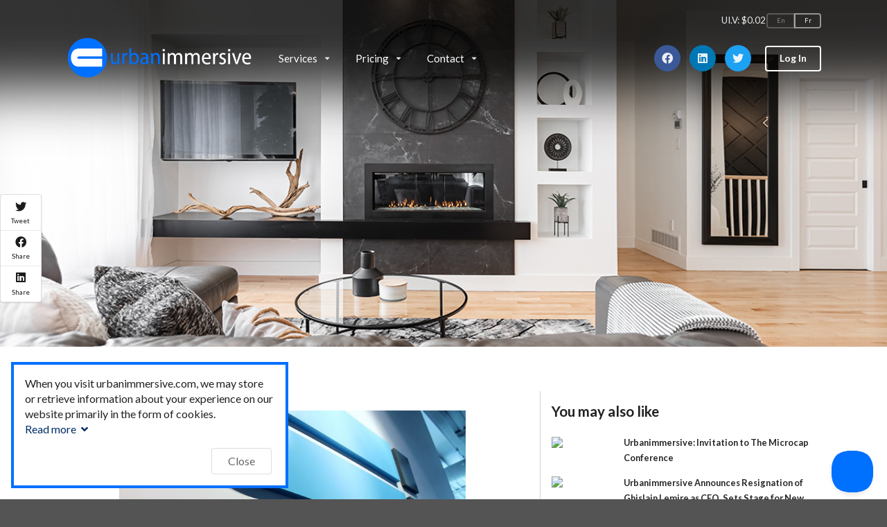

--- FILE ---
content_type: text/html; charset=UTF-8
request_url: https://www.urbanimmersive.com/technologies-urbanimmersive/corporatif/urbanimmersive-inc.-presente-ses-resultats-consolides-du-troisieme-trimestre-2015-2016
body_size: 5235
content:
<!DOCTYPE html>
<html lang="en" dir="ltr" class="no-js">
<head>
    <meta charset="UTF-8"/>
    <meta name="viewport" content="width=device-width, initial-scale=1.0">
    
    <meta property="og:site_name" content="urbanimmersive.com" />
    <meta property="og:type" content="website" />
    <meta property="og:title" content="Urbanimmersive" />

                <meta property="og:image" content="https://www.urbanimmersive.com/images/masthead/urbanimmersive/bg_banner_16.jpg" />
    
    <meta name="twitter:card" content="summary" />
    <meta name="twitter:title" content="Urbanimmersive" />
                <meta name="twitter:image" content="https://www.urbanimmersive.com/images/masthead/urbanimmersive/bg_banner_16.jpg" />
    
    <script src="/js/modernizr-custom.js?v=6912d1a8cb5f5a29b2503760e8e53ec4d27a9e7f"></script>

    <link rel="shortcut icon" type="image/png" href="/images/logo/favicon.png">
    <link rel="alternate" hreflang="en" href="https://www.urbanimmersive.com/?lang=eng" />
    <link rel="alternate" hreflang="fr" href="https://www.urbanimmersive.com/?lang=fra" />

    <title>Urbanimmersive</title>

    <link rel="stylesheet" type="text/css" href="/semantic_urbanimmersive/semantic.min.css?v=6912d1a8cb5f5a29b2503760e8e53ec4d27a9e7f">
    <link rel="stylesheet" type="text/css" href="/css/urbanimmersive.min.css?v=6912d1a8cb5f5a29b2503760e8e53ec4d27a9e7f">

    <script src="https://cdn.jsdelivr.net/npm/jquery@3.6.0/dist/jquery.min.js" defer></script>
    <script src="/semantic_urbanimmersive/semantic.min.js?v=6912d1a8cb5f5a29b2503760e8e53ec4d27a9e7f" defer></script>
    <meta name="facebook-domain-verification" content="2lay1hefymopth3d72qteuqz2auw7s"/>
            
    <!-- Google Tag Manager -->
    <script>(function(w,d,s,l,i){w[l]=w[l]||[];w[l].push({'gtm.start':
                new Date().getTime(),event:'gtm.js'});var f=d.getElementsByTagName(s)[0],
            j=d.createElement(s),dl=l!='dataLayer'?'&l='+l:'';j.async=true;j.src=
            'https://www.googletagmanager.com/gtm.js?id='+i+dl;f.parentNode.insertBefore(j,f);
        })(window,document,'script','dataLayer','GTM-TDXLTWX');</script>
    <!-- End Google Tag Manager -->
    </head>

<body class="background-image-17">

            
    <!-- Google Tag Manager (noscript) -->
    <noscript><iframe src="https://www.googletagmanager.com/ns.html?id=GTM-TDXLTWX"
                      height="0" width="0" style="display:none;visibility:hidden"></iframe></noscript>
    <!-- End Google Tag Manager (noscript) -->
    
    <div class="ui large top fixed hidden menu">
    <div class="ui container">
        <a class="item logo" href="/">
            <picture>
                <source type="image/webp" srcset="/images/logo/urbanimmersive/urbanimmersive_new_logo.webp">
                <source type="image/png" srcset="/images/logo/urbanimmersive/urbanimmersive_new_logo.png">
                <img class="ui image" alt="Urbanimmersive Logo" src="/images/logo/urbanimmersive/urbanimmersive_new_logo.png"/>
            </picture>
        </a>
        <div class="item ui pointing dropdown link"> <span class="text"> Services </span><i class="dropdown icon"></i><div class="menu"><a class="item " href="/3d_tour_floor_plan" > 3D Tour<br> & Floor Plan</a><a class="item " href="/3d_vf_video_fusion_digital_twins" > 3D Video Fusion</a><a class="item " href="/print" > Print</a><a class="item " href="/visual_media" > Visual Media</a><a class="item " href="/property_website" > Property Website</a></div></div><div class="item ui pointing dropdown link"> <span class="text"> Pricing </span><i class="dropdown icon"></i><div class="menu"><a class="item " href="/digital_twin_floor_plan_pricing" > Pricing</a><a class="item " href="/insta360" > PROMO Insta360</a></div></div><div class="item ui pointing dropdown link"> <span class="text"> Contact </span><i class="dropdown icon"></i><div class="menu"><a class="item " href="/contact" > Contact</a><a class="item " href="https://help.urbanimmersive.com/" target="_blank"> Help</a><a class="item " href="https://calendly.com/urbanimmersive" target="_blank"> Book a Session</a><a class="item " href="/shooting_instructions" > Shooting Instructions</a></div></div>        <div class="right item social_media">
            <a href="https://www.facebook.com/urbanimmersive/" class="ui circular facebook icon button" target="_blank">
                <i class="facebook icon"></i>
            </a>
            <a href="https://www.linkedin.com/company/urbanimmersive/mycompany/" class="ui circular linkedin icon button" target="_blank">
                <i class="linkedin icon"></i>
            </a>
            <a href="https://twitter.com/Urbanimmersive" class="ui circular twitter icon button" target="_blank">
                <i class="twitter icon"></i>
            </a>
        </div>
        <div class="right menu">
            <div class="item">
                <a class="ui basic primary button" target="_blank" href="https://app.urbanimmersive.com/portal" >
                    Log In                </a>
            </div>
        </div>
    </div>
</div>
<div class="ui vertical inverted sidebar menu">
    <a href="/" class="active item">
        Home    </a>
    <a class="item" href="https://app.urbanimmersive.com/portal" >
        Log In    </a>
    <div class="item "> <span class="text"> Services </span><div class="menu"><a class="item " href="/3d_tour_floor_plan" > 3D Tour<br> & Floor Plan</a><a class="item " href="/3d_vf_video_fusion_digital_twins" > 3D Video Fusion</a><a class="item " href="/print" > Print</a><a class="item " href="/visual_media" > Visual Media</a><a class="item " href="/property_website" > Property Website</a></div></div><div class="item "> <span class="text"> Pricing </span><div class="menu"><a class="item " href="/digital_twin_floor_plan_pricing" > Pricing</a><a class="item " href="/insta360" > PROMO Insta360</a></div></div><div class="item "> <span class="text"> Contact </span><div class="menu"><a class="item " href="/contact" > Contact</a><a class="item " href="https://help.urbanimmersive.com/" target="_blank"> Help</a><a class="item " href="https://calendly.com/urbanimmersive" target="_blank"> Book a Session</a><a class="item " href="/shooting_instructions" > Shooting Instructions</a></div></div>    <div class="center item">
        <a href="https://www.facebook.com/urbanimmersive/" target="_blank">
            <button class="ui circular facebook icon button">
                <i class="facebook icon"></i>
            </button>
        </a>
        <a href="https://www.linkedin.com/company/urbanimmersive/mycompany/" target="_blank">
            <button class="ui circular linkedin icon button">
                <i class="linkedin icon"></i>
            </button>
        </a>
        <a href="https://twitter.com/Urbanimmersive" target="_blank">
            <button class="ui circular twitter icon button">
                <i class="twitter icon"></i>
            </button>
        </a>
    </div>
</div>

    <div class="pusher">
        <div class="ui inverted vertical masthead center aligned segment">
            <div class="ui container">
    <div class="ui large secondary inverted menu">
        <a href="/" class="ui item logo">
            <picture>
                <source type="image/webp" srcset="/images/logo/urbanimmersive/urbanimmersive_new_logo_white.webp">
                <source type="image/png" srcset="/images/logo/urbanimmersive/urbanimmersive_new_logo_white.png">
                <img class="ui logo" alt="Urbanimmersive Logo" src="/images/logo/urbanimmersive/urbanimmersive_new_logo_white.png"/>
            </picture>
        </a>
        <div class="item ui pointing dropdown link"> <span class="text"> Services </span><i class="dropdown icon"></i><div class="menu"><a class="item " href="/3d_tour_floor_plan" > 3D Tour<br> & Floor Plan</a><a class="item " href="/3d_vf_video_fusion_digital_twins" > 3D Video Fusion</a><a class="item " href="/print" > Print</a><a class="item " href="/visual_media" > Visual Media</a><a class="item " href="/property_website" > Property Website</a></div></div><div class="item ui pointing dropdown link"> <span class="text"> Pricing </span><i class="dropdown icon"></i><div class="menu"><a class="item " href="/digital_twin_floor_plan_pricing" > Pricing</a><a class="item " href="/insta360" > PROMO Insta360</a></div></div><div class="item ui pointing dropdown link"> <span class="text"> Contact </span><i class="dropdown icon"></i><div class="menu"><a class="item " href="/contact" > Contact</a><a class="item " href="https://help.urbanimmersive.com/" target="_blank"> Help</a><a class="item " href="https://calendly.com/urbanimmersive" target="_blank"> Book a Session</a><a class="item " href="/shooting_instructions" > Shooting Instructions</a></div></div>        <div class="ui right item">
            <div class="social_media">
                <a href="https://www.facebook.com/urbanimmersive/" class="ui circular facebook icon button" target="_blank">
                    <i class="facebook icon"></i>
                </a>
                <a href="https://www.linkedin.com/company/urbanimmersive/mycompany/" class="ui circular linkedin icon button" target="_blank">
                    <i class="linkedin icon"></i>
                </a>
                <a href="https://twitter.com/Urbanimmersive" class="ui circular twitter icon button" target="_blank">
                    <i class="twitter icon"></i>
                </a>
            </div>
            <button class="toc item">
                <i class="sidebar icon"></i>
            </button>
            <a class="ui simple inverted tiny button login-button" target="_blank" href="https://app.urbanimmersive.com/portal" >
                Log In            </a>
        </div>

        <div class="language" style="display: flex; gap: 0.5em; font-size:0.9em;">
            <div><div>UI.V: $0.02  </div>
                   </div>
            <div class="ui buttons basic inverted">
                <a href="/technologies-urbanimmersive/corporatif/urbanimmersive-inc.-presente-ses-resultats-consolides-du-troisieme-trimestre-2015-2016?lang=eng" class="ui button disabled">En</a>
                <a href="/technologies-urbanimmersive/corporatif/urbanimmersive-inc.-presente-ses-resultats-consolides-du-troisieme-trimestre-2015-2016?lang=fra" class="ui button ">Fr</a>
            </div>
        </div>
    </div>
</div>
                            
                    </div>

        

<div class="ui segment stripe condensed vertical">
    <div class="ui container">
        <div class="ui internally celled stackable grid">
            <div class="ten wide column">
                <h2 class="ui header"></h2>
                                <article class="blog article">
                                        <div class="article header">
                        <div class="article main image">
                            <img value="main" id="img" name="img" src="https://storage.googleapis.com/cms-public/articles/XZXEghLHJnFFd9fesASV585337efb7f8443197365a8db8aa8cc2ISpc3vIksk1hGI8dakXD.jpg" style="width:500px; height:auto"/>                        </div>
                        <p>
                            <span class="ui text small">
                                Date Online: 2016-08-25                            </span>
                        </p>
                    </div>
                    <div class="ui mini labeled icon vertical compact menu sharer">
                        <a class="item" target="_blank"
                           href="https://twitter.com/intent/tweet?url=https%3A%2F%2Fwww.urbanimmersive.com%2Ftechnologies-urbanimmersive%2Fcorporatif%2Furbanimmersive-inc.-presente-ses-resultats-consolides-du-troisieme-trimestre-2015-2016"><i
                                class="twitter icon"></i> Tweet</a>
                        <a class="item" target="_blank"
                           href="https://www.facebook.com/sharer.php?u=https%3A%2F%2Fwww.urbanimmersive.com%2Ftechnologies-urbanimmersive%2Fcorporatif%2Furbanimmersive-inc.-presente-ses-resultats-consolides-du-troisieme-trimestre-2015-2016"><i
                                class="facebook icon"></i>
                            Share                        </a>
                        <a class="item" target="_blank"
                           href="https://www.linkedin.com/shareArticle?mini=true&title=&source=Urbanimmersive&url=https%3A%2F%2Fwww.urbanimmersive.com%2Ftechnologies-urbanimmersive%2Fcorporatif%2Furbanimmersive-inc.-presente-ses-resultats-consolides-du-troisieme-trimestre-2015-2016">
                            <i class="linkedin icon"></i>
                            Share                        </a>
                    </div>
                                            This content is only available in french.<br>  Change website language to access it                                                                           </article>
            </div>
            <div class="six wide column">
                <h3>
                    You may also like                </h3>
                <div class="ui items unstackable articles">
                    <a href="/blog-urbanimmersive-invitation-to-the-microcap-conference?ref=" target="_blank" class="item">
                                    <div class="ui tiny image">
                                         <img value="image" id="img" name="img" src="https://storage.googleapis.com/cms-public-dev/blogs/tmp/php5ZWQTm/new_logo_urbanimmersive_variation.jpg" style="width:100px; height:"/>
                                    </div>
                                    <div class="content">
                                        <div class="header">Urbanimmersive: Invitation to The Microcap Conference</div>
                                    </div>
                                </a><a href="/news-urbanimmersive-announces-resignation-of-ghislain-lemire-as-ceo-sets-stage-for-new-leadership?ref=" target="_blank" class="item">
                                    <div class="ui tiny image">
                                         <img value="image" id="img" name="img" src="https://storage.googleapis.com/cms-public-dev/blogs/tmp/phpGYalHc/new_logo_urbanimmersive_variation.png" style="width:100px; height:"/>
                                    </div>
                                    <div class="content">
                                        <div class="header">Urbanimmersive Announces Resignation of Ghislain Lemire as CEO, Sets Stage for New Leadership</div>
                                    </div>
                                </a><a href="/news-floorplanonline-renowned-expert-in-the-floor-plan-sector-selects-urbanimmersive-s-3d-video-fusion-floor-plans-as-its-preferred-solution?ref=" target="_blank" class="item">
                                    <div class="ui tiny image">
                                         <img value="image" id="img" name="img" src="https://storage.googleapis.com/cms-public-dev/blogs/tmp/phpAdhyRQ/urbanimmersive_floorplanonline.png" style="width:100px; height:"/>
                                    </div>
                                    <div class="content">
                                        <div class="header">FloorPlanOnline®, Renowned Expert in the Floor Plan Sector, Selects Urbanimmersive's 3D Video Fusion & Floor Plans as Its Preferred Solution</div>
                                    </div>
                                </a><a href="/news-urbanimmersive-engages-a-us-investment-banker-for-capital-market-advisory-services-and-to-raise-up-to-us-11m-financing?ref=" target="_blank" class="item">
                                    <div class="ui tiny image">
                                         <img value="image" id="img" name="img" src="https://storage.googleapis.com/cms-public-dev/blogs/tmp/phpueqMly/Screenshot%202023-12-01%20at%2010.38.17%E2%80%AFAM.png" style="width:100px; height:"/>
                                    </div>
                                    <div class="content">
                                        <div class="header">Urbanimmersive Engages a US Investment Banker for Capital Market Advisory Services and to Raise Up to $US 11M Financing</div>
                                    </div>
                                </a><a href="/news-unreserved-a-tech-powered-canadian-real-estate-brokerage-selects-3d-video-fusion-as-its-sole-solution-for-3d-digital-twins-floor-plans?ref=" target="_blank" class="item">
                                    <div class="ui tiny image">
                                         <img value="image" id="img" name="img" src="https://storage.googleapis.com/cms-public-dev/blogs/tmp/phpEySsoC/unreserved_logo_black%2B3x2.jpg" style="width:100px; height:"/>
                                    </div>
                                    <div class="content">
                                        <div class="header">Unreserved, a Tech-Powered Canadian Real Estate Brokerage, Selects 3D Video Fusion as its sole solution for 3D Digital Twins & Floor Plans</div>
                                    </div>
                                </a><a href="/news-urbanimmersive-revolutionizes-3d-digital-twins-experience-with-360-video-fusion-technology?ref=" target="_blank" class="item">
                                    <div class="ui tiny image">
                                         <img value="image" id="img" name="img" src="https://storage.googleapis.com/cms-public-dev/blogs/tmp/php5GWwrJ/Capture%20d%E2%80%99e%CC%81cran%2C%20le%202023-10-16%20a%CC%80%2021.49.25.png" style="width:100px; height:"/>
                                    </div>
                                    <div class="content">
                                        <div class="header">Urbanimmersive Revolutionizes 3D Digital Twins Experience With 360-Video Fusion Technology</div>
                                    </div>
                                </a><a href="/news-urbanimmersive-driving-the-future-of-3d-digital-twins-in-real-estate?ref=" target="_blank" class="item">
                                    <div class="ui tiny image">
                                         <img value="image" id="img" name="img" src="https://storage.googleapis.com/cms-public-dev/blogs/tmp/phpDEB78L/Screenshot%202023-10-10%20at%209.17.38%20AM.png" style="width:100px; height:"/>
                                    </div>
                                    <div class="content">
                                        <div class="header">Urbanimmersive: Driving The Future Of 3D Digital Twins In Real Estate</div>
                                    </div>
                                </a><a href="/news-urbanimmersive-secures-a-0-7m-financing?ref=" target="_blank" class="item">
                                    <div class="ui tiny image">
                                         <img value="image" id="img" name="img" src="https://storage.googleapis.com/cms-public-dev/blogs/tmp/php5in2SI/old_logo_urbanimmersive_colors.png" style="width:100px; height:"/>
                                    </div>
                                    <div class="content">
                                        <div class="header">Urbanimmersive Secures a $0.7M Financing</div>
                                    </div>
                                </a><a href="/news-urbanimmersive-launches-ai-enhanced-property-printed-photo-book-solution?ref=" target="_blank" class="item">
                                    <div class="ui tiny image">
                                         <img value="image" id="img" name="img" src="https://storage.googleapis.com/cms-public-dev/blogs/tmp/phpQ7eqqv/print_photobook_home.jpg" style="width:100px; height:"/>
                                    </div>
                                    <div class="content">
                                        <div class="header">Urbanimmersive launches AI-enhanced Property printed Photo Book solution</div>
                                    </div>
                                </a><a href="/news-urbanimmersive-unveils-ultra-fast-3d-digital-twins-2d-floor-plan-scanning-app?ref=" target="_blank" class="item">
                                    <div class="ui tiny image">
                                         <img value="image" id="img" name="img" src="https://storage.googleapis.com/cms-public-dev/blogs/tmp/phpiL2R9P/new_logo_urbanimmersive_sigil_square.png" style="width:100px; height:"/>
                                    </div>
                                    <div class="content">
                                        <div class="header">Urbanimmersive Unveils Ultra-Fast 3D Digital Twins & 2D Floor Plan Scanning App</div>
                                    </div>
                                </a>                </div>
            </div>
        </div>
    </div>
</div>

<script>
    var _uibconf = {
        social: {
            popup: false,
            page: "https://www.facebook.com/urbanimmersive",
            time: 10000,
            header: "Like us on Facebook et get our news on your feed!",
            title: "Become a fan"
        },
        track: {
            collect: ""
        },
        locale: "fra"
    };
    (function () {
        var _uib = window._uib || (window._uib = []);
        if (!_uib.loaded) {
            var uibs = document.createElement('script');
            uibs.async = true;
            uibs.src = '//static.urbanimmersive.com/uib.js';
            var s = document.getElementsByTagName('script')[0];
            s.parentNode.insertBefore(uibs, s);
            _uib.loaded = true;
        }
    })();
</script>


        <div class="ui inverted vertical footer segment">
    <div class="ui container">
        <div class="footer-top">
            <div class="footer-nav">
                <ul class="nav-items">
                    <li class="nav-item">
                        <p class="footer-title">
                            Company                        </p>
                        <ul class="nav-items">
                            <li class="nav-item">
                                <a class="nav-link" href="/about">
                                    About                                </a>
                            </li>
                            <li class="nav-item">
                                <a class="nav-link" href="/corporate_blog">
                                    Corporate News                                </a>
                            </li>
                            <li class="nav-item">
                                <a class="nav-link" href="/investors/investor">
                                    Investors                                </a>
                            </li>

                        </ul>
                    </li>
                    <li class="nav-item">
                        <p class="footer-title">
                            Support                        </p>
                        <ul class="nav-items">
                            <li class="nav-item">
                                <a class="nav-link" target="_blank" href="https://help.urbanimmersive.com/">
                                    Help                                </a>
                            </li>
                            <li class="nav-item">
                                <a class="nav-link" href="/contact">
                                    Contact                                </a>
                            </li>
                        </ul>
                    </li>
                    <li class="nav-item">
                        <p class="footer-title">
                            Legal                        </p>
                        <ul class="nav-items">
                            <li class="nav-item">
                                <a class="nav-link" href="/legal">
                                    Legal                                </a>
                            </li>
                            <li class="nav-item">
                                <a class="nav-link" href="/policy">
                                    Policy                                </a>
                            </li>
                            <li class="nav-item">
                                <a class="nav-link" href="/dmca">
                                    DMCA                                </a>
                            </li>
                        </ul>
                    </li>
                </ul>
            </div>
            <div class="logo-container">
                <a href="/" class="ui item hv-logo">
                    <picture>
                        <source type="image/webp" srcset="/images/logo/urbanimmersive/urbanimmersive_new_logo_white.webp">
                        <source type="image/png" srcset="/images/logo/urbanimmersive/urbanimmersive_new_logo_white.png">
                        <img class="ui logo" alt="Urbanimmersive Logo" src="/images/logo/urbanimmersive/urbanimmersive_new_logo_white.png"/>
                    </picture>
                </a>
                <a class="phone-number" href="tel:1.877.246.9887">1.877.246.9887</a>
                <a class="email-link" href="mailto:hello@urbanimmersive.com">hello@urbanimmersive.com</a>
            </div>
        </div>
        <div class="footer-bottom">
            <div class="copyrights">
                URBANIMMERSIVE &copy; 2007 - 2026 &bull; All Rights Reserved            </div>
            <div class="footer-nav social-nav">
                <ul class="nav-items">
                    <li class="nav-item">
                        <a href="https://www.facebook.com/urbanimmersive/" class="ui facebook icon" target="_blank">
                            <i class="facebook icon"></i>
                        </a>
                    </li>
                    <li class="nav-item">
                        <a href="https://www.linkedin.com/company/urbanimmersive/mycompany/" class="ui linkedin icon" target="_blank">
                            <i class="linkedin icon"></i>
                        </a>
                    </li>
                    <li class="nav-item">
                        <a href="https://twitter.com/Urbanimmersive" class="ui twitter icon" target="_blank">
                            <i class="twitter icon"></i>
                        </a>
                    </li>
                </ul>
            </div>
        </div>
    </div>
</div>


        <div class="cookie consent policy hidden">
    <div class="content">
        When you visit urbanimmersive.com, we may store or retrieve information about your experience on our website primarily in the form of cookies.        <a href="#" class="show more">Read more <i class="angle down icon"></i></i></a>
        <div class="more details hidden">This information can be about your browser, your IP address, the pages visited and is mainly used to make the site work according to your expectations and to offer you a personalized experience with our website and our services.</div>
    </div>
    <div class="actions">
        <a href="#" class="ui basic button">Close</a>
    </div>
</div>

<script src="/js/cookie_consent_policy.js" defer></script>

    </div>

    
    <script>
        document.addEventListener('DOMContentLoaded', function(){
            $('.masthead').visibility({
                once: false,
                onBottomPassed: function () {
                    $('.fixed.menu').transition('fade in');
                },
                onBottomPassedReverse: function () {
                    $('.fixed.menu').transition('fade out');
                }
            });
            $('.ui.sidebar').sidebar('attach events', '.toc.item');
            $('.ui.dropdown').dropdown();
            $('.ui.checkbox').checkbox();
        });
    </script>

    
    
            <script type="text/javascript">!function(e,t,n){function a(){var e=t.getElementsByTagName("script")[0],n=t.createElement("script");n.type="text/javascript",n.async=!0,n.src="https://beacon-v2.helpscout.net",e.parentNode.insertBefore(n,e)}if(e.Beacon=n=function(t,n,a){e.Beacon.readyQueue.push({method:t,options:n,data:a})},n.readyQueue=[],"complete"===t.readyState)return a();e.attachEvent?e.attachEvent("onload",a):e.addEventListener("load",a,!1)}(window,document,window.Beacon||function(){});</script>
<script type="text/javascript">window.Beacon('init', '6871f255-a84a-4649-b149-59409acd324c')</script>
    
</body>
</html>







--- FILE ---
content_type: application/javascript
request_url: https://www.urbanimmersive.com/js/cookie_consent_policy.js
body_size: 378
content:
var CookieConsentPolicy = {
    displayCookieConsentPolicyIfRequired: function(){
        var cookieConsentValue = this.readCookie('cookieConsentPolicyAccepted')

        if(cookieConsentValue !== "1"){
            this.displayCookieConsentPolicy();
        }
    },
    getElement: function(){
        return document.querySelector('.cookie.consent.policy');
    },
    displayCookieConsentPolicy: function(){
        var element = this.getElement()

        if(element){
            var that = this;
            element.classList.remove('hidden');
            element.querySelector('.ui.button').addEventListener('click', function(e){
                e.preventDefault()
                that.hideCookieConsentPolicy();
            })
            element.querySelector('.show.more').addEventListener('click', function(e){
                e.preventDefault()
                element.querySelector('.more.details').classList.remove('hidden')
                e.currentTarget.classList.add('hidden')
            })
        }
    },
    hideCookieConsentPolicy: function(){
        this.writeCookie('cookieConsentPolicyAccepted', '1', 90);

        var element = this.getElement()

        if(element){
            element.classList.add('hidden');
        }
    },
    readCookie(cname){
        var name = cname + "=";
        var decodedCookie = decodeURIComponent(document.cookie);
        var ca = decodedCookie.split(';');

        for (var i = 0; i < ca.length; i++) {
            var c = ca[i];
            while (c.charAt(0) == ' ') {
                c = c.substring(1);
            }
            if (c.indexOf(name) == 0) {
                return c.substring(name.length, c.length);
            }
        }

        return "";
    },
    writeCookie(name, value, expirationInDays){
        var date = new Date(new Date().getTime()+(expirationInDays*24*60*60*1000));
        document.cookie = name + "=" + value + "; expires=" + date.toUTCString() + ";";
    }
}
document.addEventListener('DOMContentLoaded', function(){
    CookieConsentPolicy.displayCookieConsentPolicyIfRequired();
});
